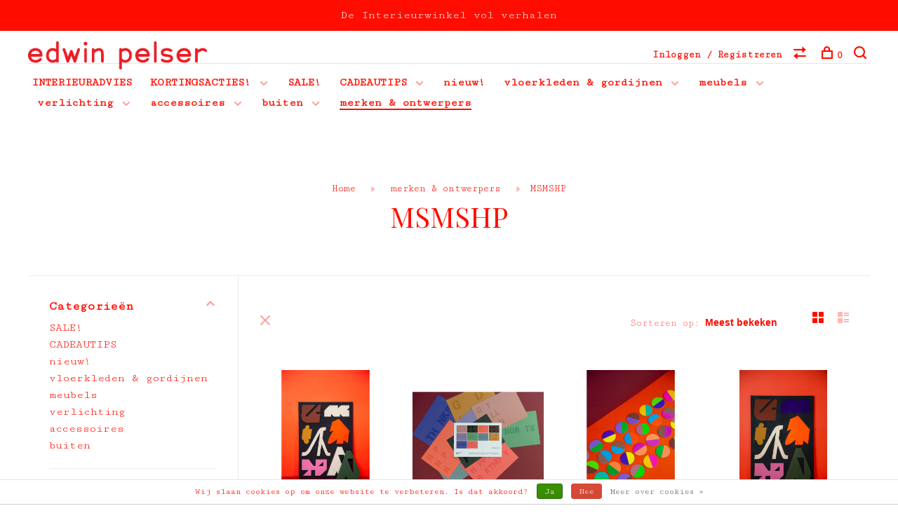

--- FILE ---
content_type: text/html;charset=utf-8
request_url: https://www.edwinpelser.nl/brands/msmshp/
body_size: 10724
content:
<!DOCTYPE html>
<html lang="nl">
  <head>
    
        
    <meta charset="utf-8"/>
<!-- [START] 'blocks/head.rain' -->
<!--

  (c) 2008-2026 Lightspeed Netherlands B.V.
  http://www.lightspeedhq.com
  Generated: 24-01-2026 @ 09:48:05

-->
<link rel="canonical" href="https://www.edwinpelser.nl/brands/msmshp/"/>
<link rel="alternate" href="https://www.edwinpelser.nl/index.rss" type="application/rss+xml" title="Nieuwe producten"/>
<link href="https://cdn.webshopapp.com/assets/cookielaw.css?2025-02-20" rel="stylesheet" type="text/css"/>
<meta name="robots" content="noodp,noydir"/>
<meta property="og:url" content="https://www.edwinpelser.nl/brands/msmshp/?source=facebook"/>
<meta property="og:site_name" content="Edwin Pelser interieur"/>
<meta property="og:title" content="MSMSHP"/>
<meta property="og:description" content="Vernieuwing met respect voor tradities, waarbij harmonie tussen mens en natuur gewaarborgd blijft, dat is het verhaal achter de collectie van Edwin Pelser,  die"/>
<!--[if lt IE 9]>
<script src="https://cdn.webshopapp.com/assets/html5shiv.js?2025-02-20"></script>
<![endif]-->
<!-- [END] 'blocks/head.rain' -->
        	<meta property="og:image" content="https://cdn.webshopapp.com/shops/220544/themes/136988/v/1977484/assets/logo.png?20230801105654">
        
        
        
        <title>MSMSHP - Edwin Pelser interieur</title>
    <meta name="description" content="Vernieuwing met respect voor tradities, waarbij harmonie tussen mens en natuur gewaarborgd blijft, dat is het verhaal achter de collectie van Edwin Pelser,  die" />
    <meta name="keywords" content="MSMSHP, Design interieur, meubelwinkel,meubelwinkel den haag, designwinkel, designwinkel den haag, design interieur den haag, design cadeau, design kado, design cadeau den haag, design kado den haag, jonge ontwerpers, jonge meubelontwerpers, nederlan" />
    <meta http-equiv="X-UA-Compatible" content="ie=edge">
    <meta name="viewport" content="width=device-width, initial-scale=1.0">
    <meta name="apple-mobile-web-app-capable" content="yes">
    <meta name="apple-mobile-web-app-status-bar-style" content="black">
    <meta name="viewport" content="width=device-width, initial-scale=1, maximum-scale=1, user-scalable=0"/>

    <link rel="shortcut icon" href="https://cdn.webshopapp.com/shops/220544/themes/136988/assets/favicon.ico?2026012021190920201219182952" type="image/x-icon" />
    
      	<link rel="preconnect" href="https://fonts.googleapis.com">
		<link rel="preconnect" href="https://fonts.gstatic.com" crossorigin>
  	    <link href='//fonts.googleapis.com/css?family=Cutive%20Mono:400,400i,300,500,600,700,700i,800,900|Playfair%20Display:400,400i,300,500,600,700,700i,800,900' rel='stylesheet' type='text/css'>
    
    <link rel="stylesheet" href="https://cdn.webshopapp.com/assets/gui-2-0.css?2025-02-20" />
    <link rel="stylesheet" href="https://cdn.webshopapp.com/assets/gui-responsive-2-0.css?2025-02-20" /> 
    <link rel="stylesheet" href="https://cdn.webshopapp.com/shops/220544/themes/136988/assets/style.css?2026012021190920201219182952">
    <link rel="stylesheet" href="https://cdn.webshopapp.com/shops/220544/themes/136988/assets/settings.css?2026012021190920201219182952" />
    
    <script src="//ajax.googleapis.com/ajax/libs/jquery/3.0.0/jquery.min.js"></script>
    <script>
      	if( !window.jQuery ) document.write('<script src="https://cdn.webshopapp.com/shops/220544/themes/136988/assets/jquery-3.0.0.min.js?2026012021190920201219182952"><\/script>');
    </script>
    <script src="//cdn.jsdelivr.net/npm/js-cookie@2/src/js.cookie.min.js"></script>
    
    <script src="https://cdn.webshopapp.com/assets/gui.js?2025-02-20"></script>
    <script src="https://cdn.webshopapp.com/assets/gui-responsive-2-0.js?2025-02-20"></script>
    <script src="https://cdn.webshopapp.com/shops/220544/themes/136988/assets/scripts-min.js?2026012021190920201219182952"></script>
    
        
        
        
  </head>
  <body class="page-msmshp page-brand">
    
        
    <div class="page-content">
      
                                      	      	              	      	      	            
      <script>
      var product_image_size = '660x660x2',
          product_image_thumb = '132x132x2',
          product_in_stock_label = 'op voorraad',
          product_backorder_label = 'leverbaar',
      		product_out_of_stock_label = 'op aanvraag',
          product_multiple_variant_label = 'View all product options',
          show_variant_picker = 1,
          display_variants_on_product_card = 0,
          display_variant_picker_on = 'all',
          show_newsletter_promo_popup = 0,
          newsletter_promo_delay = '10000',
          newsletter_promo_hide_until = '7',
      		currency_format = '€',
          number_format = '0,0.00',
      		shop_url = 'https://www.edwinpelser.nl/',
          shop_id = '220544',
        	readmore = 'Lees meer',
          search_url = "https://www.edwinpelser.nl/search/",
          search_empty = 'Geen producten gevonden',
                    view_all_results = 'Bekijk alle resultaten';
    	</script>
			
      
	<div class="top-bar">De Interieurwinkel vol verhalen</div>

<div class="mobile-nav-overlay"></div>

<header class="site-header site-header-md menu-bottom-layout">
  
    
  <a href="https://www.edwinpelser.nl/" class="logo logo-md ">
          <img src="https://cdn.webshopapp.com/shops/220544/themes/136988/v/1977484/assets/logo.png?20230801105654" alt="Edwin Pelser interieur" class="logo-image">
    	      	<img src="https://cdn.webshopapp.com/shops/220544/themes/136988/v/1977484/assets/logo-white.png?20230801105654" alt="Edwin Pelser interieur" class="logo-image logo-image-white">
    	          </a>

  <nav class="main-nav nav-style">
    <ul>
      
                  
      	        <li class="">
          <a href="https://www.edwinpelser.nl/service/interieurontwerp/" title="INTERIEURADVIES">
            INTERIEURADVIES
          </a>
        </li>
              
                        	
      	      	        <li class="has-child locations-menu-item ">
          <a href="">KORTINGSACTIES!</a>
          <button class="mobile-menu-subopen"><span class="nc-icon-mini arrows-3_small-down"></span></button>
          <ul class="">
            <li>
              <div class="row">
                                	                		                		<div class="col-md-6">
                                            <img data-src="https://cdn.webshopapp.com/shops/220544/themes/136988/v/2794276/assets/header-cta-1.png?20260120211908" alt="20% korting op de gehele collectie van Normann Copenhagen" class="lazy">
                      <div>
                        <div class="location-title">20% korting op de gehele collectie van Normann Copenhagen</div>
                        <div class="location-subtitle">in de maand januari</div>
                      </div>
											                          
                    </div>
                	                                	                		                		<div class="col-md-6">
                                            <img data-src="https://cdn.webshopapp.com/shops/220544/themes/136988/v/2773448/assets/header-cta-2.png?20251211154808" alt="20% korting op Muuto Stacked system" class="lazy">
                      <div>
                        <div class="location-title">20% korting op Muuto Stacked system</div>
                        <div class="location-subtitle">tm 20 februari 2025</div>
                      </div>
											                          
                    </div>
                	                                	                                	                                
              </div>
            </li>
          </ul>
        </li>
      	              
                        	
      	                <li class="menu-item-category-5628137">
          <a href="https://www.edwinpelser.nl/sale/">SALE!</a>
                            </li>
                <li class="menu-item-category-10494730 has-child">
          <a href="https://www.edwinpelser.nl/cadeautips/">CADEAUTIPS</a>
          <button class="mobile-menu-subopen"><span class="nc-icon-mini arrows-3_small-down"></span></button>                    <ul class="">
                          <li class="subsubitem">
                <a class="underline-hover" href="https://www.edwinpelser.nl/cadeautips/duurzame-cadeaus/" title="duurzame CADEAUS">duurzame CADEAUS</a>
                                              </li>
                          <li class="subsubitem">
                <a class="underline-hover" href="https://www.edwinpelser.nl/cadeautips/cadeaus-50/" title="CADEAUS &lt;€ 50">CADEAUS &lt;€ 50</a>
                                              </li>
                          <li class="subsubitem">
                <a class="underline-hover" href="https://www.edwinpelser.nl/cadeautips/cadeaus-50-100/" title="CADEAUS  €50-100">CADEAUS  €50-100</a>
                                              </li>
                          <li class="subsubitem">
                <a class="underline-hover" href="https://www.edwinpelser.nl/cadeautips/cadeaus100/" title="CADEAUS&gt;€100">CADEAUS&gt;€100</a>
                                              </li>
                      </ul>
                  </li>
                <li class="menu-item-category-9863040">
          <a href="https://www.edwinpelser.nl/nieuw/">nieuw!</a>
                            </li>
                <li class="menu-item-category-7873934 has-child">
          <a href="https://www.edwinpelser.nl/vloerkleden-gordijnen/">vloerkleden &amp; gordijnen</a>
          <button class="mobile-menu-subopen"><span class="nc-icon-mini arrows-3_small-down"></span></button>                    <ul class="">
                          <li class="subsubitem">
                <a class="underline-hover" href="https://www.edwinpelser.nl/vloerkleden-gordijnen/vloerkleden/" title="vloerkleden">vloerkleden</a>
                                              </li>
                          <li class="subsubitem">
                <a class="underline-hover" href="https://www.edwinpelser.nl/vloerkleden-gordijnen/gordijnen/" title="gordijnen">gordijnen</a>
                                              </li>
                      </ul>
                  </li>
                <li class="menu-item-category-5104547 has-child">
          <a href="https://www.edwinpelser.nl/meubels/">meubels</a>
          <button class="mobile-menu-subopen"><span class="nc-icon-mini arrows-3_small-down"></span></button>                    <ul class="">
                          <li class="subsubitem">
                <a class="underline-hover" href="https://www.edwinpelser.nl/meubels/banken/" title="banken">banken</a>
                                              </li>
                          <li class="subsubitem">
                <a class="underline-hover" href="https://www.edwinpelser.nl/meubels/fauteuils/" title="fauteuils">fauteuils</a>
                                              </li>
                          <li class="subsubitem">
                <a class="underline-hover" href="https://www.edwinpelser.nl/meubels/eettafels/" title="eettafels">eettafels</a>
                                              </li>
                          <li class="subsubitem">
                <a class="underline-hover" href="https://www.edwinpelser.nl/meubels/lage-tafels/" title="lage tafels">lage tafels</a>
                                              </li>
                          <li class="subsubitem">
                <a class="underline-hover" href="https://www.edwinpelser.nl/meubels/eetkamerstoelen/" title="eetkamerstoelen">eetkamerstoelen</a>
                                              </li>
                          <li class="subsubitem has-child">
                <a class="underline-hover" href="https://www.edwinpelser.nl/meubels/kasten/" title="kasten">kasten</a>
                <button class="mobile-menu-subopen"><span class="nc-icon-mini arrows-3_small-down"></span></button>                                <ul class="">
                                      <li class="subsubitem">
                      <a class="underline-hover" href="https://www.edwinpelser.nl/meubels/kasten/string-furniture/" title="String Furniture">String Furniture</a>
                    </li>
                                      <li class="subsubitem">
                      <a class="underline-hover" href="https://www.edwinpelser.nl/meubels/kasten/montana/" title="Montana">Montana</a>
                    </li>
                                  </ul>
                              </li>
                          <li class="subsubitem">
                <a class="underline-hover" href="https://www.edwinpelser.nl/meubels/bureaus/" title="bureau&#039;s">bureau&#039;s</a>
                                              </li>
                          <li class="subsubitem">
                <a class="underline-hover" href="https://www.edwinpelser.nl/meubels/eetbanken/" title="eetbanken">eetbanken</a>
                                              </li>
                          <li class="subsubitem">
                <a class="underline-hover" href="https://www.edwinpelser.nl/meubels/barkrukken/" title="barkrukken">barkrukken</a>
                                              </li>
                          <li class="subsubitem">
                <a class="underline-hover" href="https://www.edwinpelser.nl/meubels/krukken-poefs/" title="krukken &amp; poefs">krukken &amp; poefs</a>
                                              </li>
                          <li class="subsubitem">
                <a class="underline-hover" href="https://www.edwinpelser.nl/meubels/bureaustoelen/" title="bureaustoelen">bureaustoelen</a>
                                              </li>
                      </ul>
                  </li>
                <li class="menu-item-category-5104535 has-child">
          <a href="https://www.edwinpelser.nl/verlichting/">verlichting</a>
          <button class="mobile-menu-subopen"><span class="nc-icon-mini arrows-3_small-down"></span></button>                    <ul class="">
                          <li class="subsubitem">
                <a class="underline-hover" href="https://www.edwinpelser.nl/verlichting/hanglampen/" title="hanglampen">hanglampen</a>
                                              </li>
                          <li class="subsubitem">
                <a class="underline-hover" href="https://www.edwinpelser.nl/verlichting/vloerlampen/" title="vloerlampen">vloerlampen</a>
                                              </li>
                          <li class="subsubitem">
                <a class="underline-hover" href="https://www.edwinpelser.nl/verlichting/tafellampen/" title="tafellampen">tafellampen</a>
                                              </li>
                          <li class="subsubitem">
                <a class="underline-hover" href="https://www.edwinpelser.nl/verlichting/wandlampen/" title="wandlampen">wandlampen</a>
                                              </li>
                          <li class="subsubitem">
                <a class="underline-hover" href="https://www.edwinpelser.nl/verlichting/lichtbronnen-plafondkapjes/" title="lichtbronnen &amp; plafondkapjes">lichtbronnen &amp; plafondkapjes</a>
                                              </li>
                          <li class="subsubitem">
                <a class="underline-hover" href="https://www.edwinpelser.nl/verlichting/snoerloze-lampen/" title="snoerloze lampen">snoerloze lampen</a>
                                              </li>
                      </ul>
                  </li>
                <li class="menu-item-category-5104601 has-child">
          <a href="https://www.edwinpelser.nl/accessoires/">accessoires</a>
          <button class="mobile-menu-subopen"><span class="nc-icon-mini arrows-3_small-down"></span></button>                    <ul class="">
                          <li class="subsubitem has-child">
                <a class="underline-hover" href="https://www.edwinpelser.nl/accessoires/op-tafel/" title="op tafel">op tafel</a>
                <button class="mobile-menu-subopen"><span class="nc-icon-mini arrows-3_small-down"></span></button>                                <ul class="">
                                      <li class="subsubitem">
                      <a class="underline-hover" href="https://www.edwinpelser.nl/accessoires/op-tafel/servies/" title="servies">servies</a>
                    </li>
                                      <li class="subsubitem">
                      <a class="underline-hover" href="https://www.edwinpelser.nl/accessoires/op-tafel/vazen/" title="vazen">vazen</a>
                    </li>
                                      <li class="subsubitem">
                      <a class="underline-hover" href="https://www.edwinpelser.nl/accessoires/op-tafel/kaarsen-kandelaars/" title="kaarsen &amp; kandelaars">kaarsen &amp; kandelaars</a>
                    </li>
                                      <li class="subsubitem">
                      <a class="underline-hover" href="https://www.edwinpelser.nl/accessoires/op-tafel/kijk-op-den-haag/" title="Kijk op Den Haag">Kijk op Den Haag</a>
                    </li>
                                      <li class="subsubitem">
                      <a class="underline-hover" href="https://www.edwinpelser.nl/accessoires/op-tafel/broodplanken/" title="broodplanken">broodplanken</a>
                    </li>
                                  </ul>
                              </li>
                          <li class="subsubitem has-child">
                <a class="underline-hover" href="https://www.edwinpelser.nl/accessoires/aan-de-muur/" title="aan de muur">aan de muur</a>
                <button class="mobile-menu-subopen"><span class="nc-icon-mini arrows-3_small-down"></span></button>                                <ul class="">
                                      <li class="subsubitem">
                      <a class="underline-hover" href="https://www.edwinpelser.nl/accessoires/aan-de-muur/kapstokken/" title="kapstokken">kapstokken</a>
                    </li>
                                      <li class="subsubitem">
                      <a class="underline-hover" href="https://www.edwinpelser.nl/accessoires/aan-de-muur/spiegels/" title="spiegels">spiegels</a>
                    </li>
                                      <li class="subsubitem">
                      <a class="underline-hover" href="https://www.edwinpelser.nl/accessoires/aan-de-muur/wandplanken/" title="wandplanken">wandplanken</a>
                    </li>
                                      <li class="subsubitem">
                      <a class="underline-hover" href="https://www.edwinpelser.nl/accessoires/aan-de-muur/overig-aan-de-muur/" title="overig aan de muur">overig aan de muur</a>
                    </li>
                                  </ul>
                              </li>
                          <li class="subsubitem">
                <a class="underline-hover" href="https://www.edwinpelser.nl/accessoires/voor-kinderen/" title="voor kinderen">voor kinderen</a>
                                              </li>
                          <li class="subsubitem has-child">
                <a class="underline-hover" href="https://www.edwinpelser.nl/accessoires/textiel/" title="textiel">textiel</a>
                <button class="mobile-menu-subopen"><span class="nc-icon-mini arrows-3_small-down"></span></button>                                <ul class="">
                                      <li class="subsubitem">
                      <a class="underline-hover" href="https://www.edwinpelser.nl/accessoires/textiel/theedoeken/" title="theedoeken">theedoeken</a>
                    </li>
                                      <li class="subsubitem">
                      <a class="underline-hover" href="https://www.edwinpelser.nl/accessoires/textiel/plaids-kussens/" title="plaids &amp; kussens">plaids &amp; kussens</a>
                    </li>
                                      <li class="subsubitem">
                      <a class="underline-hover" href="https://www.edwinpelser.nl/accessoires/textiel/beddengoed/" title="beddengoed">beddengoed</a>
                    </li>
                                  </ul>
                              </li>
                          <li class="subsubitem">
                <a class="underline-hover" href="https://www.edwinpelser.nl/accessoires/objecten/" title="objecten">objecten</a>
                                              </li>
                          <li class="subsubitem">
                <a class="underline-hover" href="https://www.edwinpelser.nl/accessoires/opbergmanden/" title="opbergmanden">opbergmanden</a>
                                              </li>
                          <li class="subsubitem">
                <a class="underline-hover" href="https://www.edwinpelser.nl/accessoires/bureau-accessoires/" title="bureau accessoires">bureau accessoires</a>
                                              </li>
                          <li class="subsubitem">
                <a class="underline-hover" href="https://www.edwinpelser.nl/accessoires/boeken/" title="boeken">boeken</a>
                                              </li>
                          <li class="subsubitem">
                <a class="underline-hover" href="https://www.edwinpelser.nl/accessoires/tassen/" title="tassen">tassen</a>
                                              </li>
                      </ul>
                  </li>
                <li class="menu-item-category-5104550 has-child">
          <a href="https://www.edwinpelser.nl/buiten/">buiten</a>
          <button class="mobile-menu-subopen"><span class="nc-icon-mini arrows-3_small-down"></span></button>                    <ul class="">
                          <li class="subsubitem">
                <a class="underline-hover" href="https://www.edwinpelser.nl/buiten/buitenmeubels/" title="buitenmeubels">buitenmeubels</a>
                                              </li>
                          <li class="subsubitem">
                <a class="underline-hover" href="https://www.edwinpelser.nl/buiten/buiten-accessoires/" title="buiten accessoires">buiten accessoires</a>
                                              </li>
                      </ul>
                  </li>
                      
                        
      	        <li class="brand-menu-item active"><a href="https://www.edwinpelser.nl/brands/"> merken &amp; ontwerpers</a></li>
              
                              
      
      <li class="menu-item-mobile-only m-t-30">
                <a href="#" title="Account" data-featherlight="#loginModal">Login / Register</a>
              </li>
      
            
                    
      
    </ul>
  </nav>

  <nav class="secondary-nav nav-style">
     <div class="search-header secondary-style">
      <form action="https://www.edwinpelser.nl/search/" method="get" id="searchForm">
        <input type="text" name="q" autocomplete="off" value="" placeholder="Zoek naar artikel">
        <a href="#" class="search-close">Sluiten</a>
        <div class="search-results"></div>
      </form>
    </div>
    
    <ul>
      <li class="menu-item-desktop-only menu-item-account">
                <a href="#" title="Account" data-featherlight="#loginModal">Inloggen / Registreren</a>
              </li>
      
            
                    
      
            
            <li class="hidden-xs">
        <a href="https://www.edwinpelser.nl/compare/" title="Vergelijk"><span class="nc-icon-mini arrows-1_direction-56"></span></a>
      </li>
            
      <li>
        <a href="#" title="Winkelwagen" class="cart-trigger"><span class="nc-icon-mini shopping_bag-20"></span>0</a>
      </li>

      <li class="search-trigger-item">
        <a href="#" title="Zoeken" class="search-trigger"><span class="nc-icon-mini ui-1_zoom"></span></a>
      </li>
    </ul>
    
    <a class="burger">
      <span></span>
    </a>    
  </nav>
</header>      <div itemscope itemtype="http://schema.org/BreadcrumbList">
	<div itemprop="itemListElement" itemscope itemtype="http://schema.org/ListItem">
    <a itemprop="item" href="https://www.edwinpelser.nl/"><span itemprop="name" content="Home"></span></a>
    <meta itemprop="position" content="1" />
  </div>
    	<div itemprop="itemListElement" itemscope itemtype="http://schema.org/ListItem">
      <a itemprop="item" href="https://www.edwinpelser.nl/brands/"><span itemprop="name" content=" merken &amp; ontwerpers"></span></a>
      <meta itemprop="position" content="2" />
    </div>
    	<div itemprop="itemListElement" itemscope itemtype="http://schema.org/ListItem">
      <a itemprop="item" href="https://www.edwinpelser.nl/brands/msmshp/"><span itemprop="name" content="MSMSHP"></span></a>
      <meta itemprop="position" content="3" />
    </div>
  </div>

      <div class="cart-sidebar-container">
  <div class="cart-sidebar">
    <button class="cart-sidebar-close" aria-label="Close">✕</button>
    <div class="cart-sidebar-title">
      <h5>Winkelwagen</h5>
      <p><span class="item-qty"></span> artikelen</p>
    </div>
    
    <div class="cart-sidebar-body">
        
      <div class="no-cart-products">Geen producten gevonden...</div>
      
    </div>
    
      </div>
</div>      <!-- Login Modal -->
<div class="modal-lighbox login-modal" id="loginModal">
  <div class="row">
    <div class="col-sm-6 m-b-30 login-row p-r-30 sm-p-r-15">
      <h4>Inloggen</h4>
      <p>Als u een account bij ons heeft, meld u dan aan.</p>
      <form action="https://www.edwinpelser.nl/account/loginPost/?return=https%3A%2F%2Fwww.edwinpelser.nl%2Fbrands%2Fmsmshp%2F" method="post" class="secondary-style">
        <input type="hidden" name="key" value="a746cfe83d936907c0a025b0b59046b3" />
        <div class="form-row">
          <input type="text" name="email" autocomplete="on" placeholder="E-mailadres" class="required" />
        </div>
        <div class="form-row">
          <input type="password" name="password" autocomplete="on" placeholder="Wachtwoord" class="required" />
        </div>
        <div class="">
          <a class="button button-arrow button-solid button-block popup-validation m-b-15" href="javascript:;" title="Inloggen">Inloggen</a>
                  </div>
      </form>
    </div>
    <div class="col-sm-6 m-b-30 p-l-30 sm-p-l-15">
      <h4>Registreren</h4>
      <p class="register-subtitle">Door een account aan te maken in deze winkel kunt u het betalingsproces sneller doorlopen, meerdere adressen opslaan, bestellingen bekijken en volgen en meer.</p>
      <a class="button button-arrow" href="https://www.edwinpelser.nl/account/register/" title="Account aanmaken">Account aanmaken</a>
    </div>
  </div>
  <div class="text-center forgot-password">
    <a class="forgot-pw" href="https://www.edwinpelser.nl/account/password/">Wachtwoord vergeten?</a>
  </div>
</div>      
      <main class="main-content">
                  		

<div class="container container-sm">
  <!-- Collection Intro -->
    	<div class="text-center m-t-80 sm-m-t-50">
      
            
            <!-- Breadcrumbs -->
      <div class="breadcrumbs">
        <a href="https://www.edwinpelser.nl/" title="Home">Home</a>
                <i class="nc-icon-mini arrows-1_small-triangle-right"></i><a href="https://www.edwinpelser.nl/brands/"> merken &amp; ontwerpers</a>
                <i class="nc-icon-mini arrows-1_small-triangle-right"></i><a class="last" href="https://www.edwinpelser.nl/brands/msmshp/">MSMSHP</a>
              </div>
            <h1 class="page-title">MSMSHP</h1>
          </div>
  </div>
  
<div class="collection-products" id="collection-page">
    <div class="collection-sidebar">
    
    <div class="collection-sidebar-wrapper">
      <button class="filter-close-mobile" aria-label="Close">✕</button>
      <form action="https://www.edwinpelser.nl/brands/msmshp/" method="get" id="sidebar_filters">
        <input type="hidden" name="mode" value="grid" id="filter_form_mode_side" />
        <input type="hidden" name="limit" value="24" id="filter_form_limit_side" />
        <input type="hidden" name="sort" value="popular" id="filter_form_sort_side" />
        <input type="hidden" name="max" value="400" id="filter_form_max_2_side" />
        <input type="hidden" name="min" value="0" id="filter_form_min_2_side" />

        <div class="sidebar-filters">

          <div class="filter-wrap active" id="categoriesFilters">
            <div class="filter-title">Categorieën</div>
            <div class="filter-item">
              <ul class="categories-list">
                                  <li class=""><a href="https://www.edwinpelser.nl/sale/">SALE!</a>
                                                          </li>
                                  <li class=""><a href="https://www.edwinpelser.nl/cadeautips/">CADEAUTIPS</a>
                                        <span class="toggle-sub-cats">
                      <span class="nc-icon-mini arrows-3_small-down"></span>
                    </span>
                                                              <ul class="">
                                                  <li class="">
                            <a href="https://www.edwinpelser.nl/cadeautips/duurzame-cadeaus/">duurzame CADEAUS <small>(27)</small></a>
                                                                                  </li>
                                                  <li class="">
                            <a href="https://www.edwinpelser.nl/cadeautips/cadeaus-50/">CADEAUS &lt;€ 50 <small>(63)</small></a>
                                                                                  </li>
                                                  <li class="">
                            <a href="https://www.edwinpelser.nl/cadeautips/cadeaus-50-100/">CADEAUS  €50-100 <small>(34)</small></a>
                                                                                  </li>
                                                  <li class="">
                            <a href="https://www.edwinpelser.nl/cadeautips/cadeaus100/">CADEAUS&gt;€100 <small>(25)</small></a>
                                                                                  </li>
                                              </ul>
                                      </li>
                                  <li class=""><a href="https://www.edwinpelser.nl/nieuw/">nieuw!</a>
                                                          </li>
                                  <li class=""><a href="https://www.edwinpelser.nl/vloerkleden-gordijnen/">vloerkleden &amp; gordijnen</a>
                                        <span class="toggle-sub-cats">
                      <span class="nc-icon-mini arrows-3_small-down"></span>
                    </span>
                                                              <ul class="">
                                                  <li class="">
                            <a href="https://www.edwinpelser.nl/vloerkleden-gordijnen/vloerkleden/">vloerkleden <small>(76)</small></a>
                                                                                  </li>
                                                  <li class="">
                            <a href="https://www.edwinpelser.nl/vloerkleden-gordijnen/gordijnen/">gordijnen <small>(31)</small></a>
                                                                                  </li>
                                              </ul>
                                      </li>
                                  <li class=""><a href="https://www.edwinpelser.nl/meubels/">meubels</a>
                                        <span class="toggle-sub-cats">
                      <span class="nc-icon-mini arrows-3_small-down"></span>
                    </span>
                                                              <ul class="">
                                                  <li class="">
                            <a href="https://www.edwinpelser.nl/meubels/banken/">banken <small>(110)</small></a>
                                                                                  </li>
                                                  <li class="">
                            <a href="https://www.edwinpelser.nl/meubels/fauteuils/">fauteuils <small>(35)</small></a>
                                                                                  </li>
                                                  <li class="">
                            <a href="https://www.edwinpelser.nl/meubels/eettafels/">eettafels <small>(82)</small></a>
                                                                                  </li>
                                                  <li class="">
                            <a href="https://www.edwinpelser.nl/meubels/lage-tafels/">lage tafels <small>(62)</small></a>
                                                                                  </li>
                                                  <li class="">
                            <a href="https://www.edwinpelser.nl/meubels/eetkamerstoelen/">eetkamerstoelen <small>(73)</small></a>
                                                                                  </li>
                                                  <li class="">
                            <a href="https://www.edwinpelser.nl/meubels/kasten/">kasten <small>(84)</small></a>
                                                        <span class="toggle-sub-cats">
                              <span class="nc-icon-mini arrows-3_small-down"></span>
                            </span>
                                                                                    <ul class="">
                                                            <li class=""><a href="https://www.edwinpelser.nl/meubels/kasten/string-furniture/">String Furniture <small>(17)</small></a></li>
                                                            <li class=""><a href="https://www.edwinpelser.nl/meubels/kasten/montana/">Montana <small>(44)</small></a></li>
                                    
                            </ul>
                                                      </li>
                                                  <li class="">
                            <a href="https://www.edwinpelser.nl/meubels/bureaus/">bureau&#039;s <small>(26)</small></a>
                                                                                  </li>
                                                  <li class="">
                            <a href="https://www.edwinpelser.nl/meubels/eetbanken/">eetbanken <small>(26)</small></a>
                                                                                  </li>
                                                  <li class="">
                            <a href="https://www.edwinpelser.nl/meubels/barkrukken/">barkrukken <small>(15)</small></a>
                                                                                  </li>
                                                  <li class="">
                            <a href="https://www.edwinpelser.nl/meubels/krukken-poefs/">krukken &amp; poefs <small>(32)</small></a>
                                                                                  </li>
                                                  <li class="">
                            <a href="https://www.edwinpelser.nl/meubels/bureaustoelen/">bureaustoelen <small>(16)</small></a>
                                                                                  </li>
                                              </ul>
                                      </li>
                                  <li class=""><a href="https://www.edwinpelser.nl/verlichting/">verlichting</a>
                                        <span class="toggle-sub-cats">
                      <span class="nc-icon-mini arrows-3_small-down"></span>
                    </span>
                                                              <ul class="">
                                                  <li class="">
                            <a href="https://www.edwinpelser.nl/verlichting/hanglampen/">hanglampen <small>(126)</small></a>
                                                                                  </li>
                                                  <li class="">
                            <a href="https://www.edwinpelser.nl/verlichting/vloerlampen/">vloerlampen <small>(33)</small></a>
                                                                                  </li>
                                                  <li class="">
                            <a href="https://www.edwinpelser.nl/verlichting/tafellampen/">tafellampen <small>(59)</small></a>
                                                                                  </li>
                                                  <li class="">
                            <a href="https://www.edwinpelser.nl/verlichting/wandlampen/">wandlampen <small>(47)</small></a>
                                                                                  </li>
                                                  <li class="">
                            <a href="https://www.edwinpelser.nl/verlichting/lichtbronnen-plafondkapjes/">lichtbronnen &amp; plafondkapjes <small>(3)</small></a>
                                                                                  </li>
                                                  <li class="">
                            <a href="https://www.edwinpelser.nl/verlichting/snoerloze-lampen/">snoerloze lampen <small>(13)</small></a>
                                                                                  </li>
                                              </ul>
                                      </li>
                                  <li class=""><a href="https://www.edwinpelser.nl/accessoires/">accessoires</a>
                                        <span class="toggle-sub-cats">
                      <span class="nc-icon-mini arrows-3_small-down"></span>
                    </span>
                                                              <ul class="">
                                                  <li class="">
                            <a href="https://www.edwinpelser.nl/accessoires/op-tafel/">op tafel <small>(111)</small></a>
                                                        <span class="toggle-sub-cats">
                              <span class="nc-icon-mini arrows-3_small-down"></span>
                            </span>
                                                                                    <ul class="">
                                                            <li class=""><a href="https://www.edwinpelser.nl/accessoires/op-tafel/servies/">servies <small>(61)</small></a></li>
                                                            <li class=""><a href="https://www.edwinpelser.nl/accessoires/op-tafel/vazen/">vazen <small>(51)</small></a></li>
                                                            <li class=""><a href="https://www.edwinpelser.nl/accessoires/op-tafel/kaarsen-kandelaars/">kaarsen &amp; kandelaars <small>(20)</small></a></li>
                                                            <li class=""><a href="https://www.edwinpelser.nl/accessoires/op-tafel/kijk-op-den-haag/">Kijk op Den Haag <small>(6)</small></a></li>
                                                            <li class=""><a href="https://www.edwinpelser.nl/accessoires/op-tafel/broodplanken/">broodplanken <small>(3)</small></a></li>
                                    
                            </ul>
                                                      </li>
                                                  <li class="">
                            <a href="https://www.edwinpelser.nl/accessoires/aan-de-muur/">aan de muur <small>(59)</small></a>
                                                        <span class="toggle-sub-cats">
                              <span class="nc-icon-mini arrows-3_small-down"></span>
                            </span>
                                                                                    <ul class="">
                                                            <li class=""><a href="https://www.edwinpelser.nl/accessoires/aan-de-muur/kapstokken/">kapstokken <small>(43)</small></a></li>
                                                            <li class=""><a href="https://www.edwinpelser.nl/accessoires/aan-de-muur/spiegels/">spiegels <small>(13)</small></a></li>
                                                            <li class=""><a href="https://www.edwinpelser.nl/accessoires/aan-de-muur/wandplanken/">wandplanken <small>(22)</small></a></li>
                                                            <li class=""><a href="https://www.edwinpelser.nl/accessoires/aan-de-muur/overig-aan-de-muur/">overig aan de muur <small>(28)</small></a></li>
                                    
                            </ul>
                                                      </li>
                                                  <li class="">
                            <a href="https://www.edwinpelser.nl/accessoires/voor-kinderen/">voor kinderen <small>(28)</small></a>
                                                                                  </li>
                                                  <li class="">
                            <a href="https://www.edwinpelser.nl/accessoires/textiel/">textiel <small>(29)</small></a>
                                                        <span class="toggle-sub-cats">
                              <span class="nc-icon-mini arrows-3_small-down"></span>
                            </span>
                                                                                    <ul class="">
                                                            <li class=""><a href="https://www.edwinpelser.nl/accessoires/textiel/theedoeken/">theedoeken <small>(9)</small></a></li>
                                                            <li class=""><a href="https://www.edwinpelser.nl/accessoires/textiel/plaids-kussens/">plaids &amp; kussens <small>(40)</small></a></li>
                                                            <li class=""><a href="https://www.edwinpelser.nl/accessoires/textiel/beddengoed/">beddengoed <small>(0)</small></a></li>
                                    
                            </ul>
                                                      </li>
                                                  <li class="">
                            <a href="https://www.edwinpelser.nl/accessoires/objecten/">objecten <small>(48)</small></a>
                                                                                  </li>
                                                  <li class="">
                            <a href="https://www.edwinpelser.nl/accessoires/opbergmanden/">opbergmanden <small>(5)</small></a>
                                                                                  </li>
                                                  <li class="">
                            <a href="https://www.edwinpelser.nl/accessoires/bureau-accessoires/">bureau accessoires <small>(19)</small></a>
                                                                                  </li>
                                                  <li class="">
                            <a href="https://www.edwinpelser.nl/accessoires/boeken/">boeken <small>(16)</small></a>
                                                                                  </li>
                                                  <li class="">
                            <a href="https://www.edwinpelser.nl/accessoires/tassen/">tassen <small>(31)</small></a>
                                                                                  </li>
                                              </ul>
                                      </li>
                                  <li class=""><a href="https://www.edwinpelser.nl/buiten/">buiten</a>
                                        <span class="toggle-sub-cats">
                      <span class="nc-icon-mini arrows-3_small-down"></span>
                    </span>
                                                              <ul class="">
                                                  <li class="">
                            <a href="https://www.edwinpelser.nl/buiten/buitenmeubels/">buitenmeubels <small>(125)</small></a>
                                                                                  </li>
                                                  <li class="">
                            <a href="https://www.edwinpelser.nl/buiten/buiten-accessoires/">buiten accessoires <small>(26)</small></a>
                                                                                  </li>
                                              </ul>
                                      </li>
                              </ul>
            </div>
          </div>
          
                    <div class="filter-wrap" id="priceFilters">
            <div class="filter-title">Prijs</div>
            <div class="filter-item">
              <div class="price-filter">
                <div class="sidebar-filter-slider">
                  <div class="collection-filter-price price-filter-2"></div>
                </div>
                <div class="price-filter-range">
                  <div class="row">
                    <div class="col-xs-6">
                      <div class="min">Min: €<span>0</span></div>
                    </div>
                    <div class="col-xs-6 text-right">
                      <div class="max">Max: €<span>400</span></div>
                    </div>
                  </div>
                </div>
              </div>
            </div>
          </div>
          
                    <div class="filter-wrap" id="brandsFilters">
            <div class="filter-title"> merken &amp; ontwerpers</div>
            <div class="filter-item m-t-10">
                            <div class="checkbox">
                <input id="filter_0" type="radio" name="brand" value="0"  checked="checked" />
                <label for="filter_0">Alle merken</label>
              </div>
                            <div class="checkbox">
                <input id="filter_4775524" type="radio" name="brand" value="4775524"  />
                <label for="filter_4775524">MSMSHP</label>
              </div>
                          </div>
          </div>
          
                    
          
        </div>
      </form>
      
            
		</div>
  </div>
    <div class="collection-content">
    
    <div class="collection-top-wrapper">
    
            <div class="filter-open-wrapper">
        <a href="#" class="filter-open">
          <i class="nc-icon-mini ui-3_funnel-39 open-icon"></i>
          <i class="nc-icon-mini ui-1_simple-remove close-icon"></i>
        </a>
        <a href="#" class="filter-open-mobile">
          <i class="nc-icon-mini ui-3_funnel-39 open-icon"></i>
          <i class="nc-icon-mini ui-1_simple-remove close-icon"></i>
        </a>
      </div>
            
            
            <form action="https://www.edwinpelser.nl/brands/msmshp/" method="get" id="filter_form_top" class="inline">
        <input type="hidden" name="limit" value="24" id="filter_form_limit_top" />
        <input type="hidden" name="sort" value="popular" id="filter_form_sort_top" />
        <input type="hidden" name="max" value="400" id="filter_form_max_top" />
        <input type="hidden" name="min" value="0" id="filter_form_min_top" />
        
      	<div class="inline collection-actions m-r-15 m-l-15">
          <div class="inline hint-text">Sorteren op: </div>
          <select name="sort" onchange="$('#filter_form_top').submit();" class="hidden-xs hidden-sm">
                    <option value="popular" selected="selected">Meest bekeken</option>
                    <option value="newest">Nieuwste producten</option>
                    <option value="lowest">Laagste prijs</option>
                    <option value="highest">Hoogste prijs</option>
                    <option value="asc">Naam oplopend</option>
                    <option value="desc">Naam aflopend</option>
                    </select>
        </div>
      </form>
          
    
      <div class="grid-list">
        <a href="#" class="grid-switcher-item active" data-value="grid">
          <i class="nc-icon-mini ui-2_grid-45"></i>
        </a>
        <a href="#" class="grid-switcher-item" data-value="list">
          <i class="nc-icon-mini nc-icon-mini ui-2_paragraph"></i>
        </a>
      </div>
    
    </div>

    <!-- Product list -->
    <div class="products-list row">  

      	      	
      	      		      	      
      	
                <div class="col-xs-6 col-md-3">
          
<!-- QuickView Modal -->
<div class="modal-lighbox product-modal" id="148223912">
  <div class="product-modal-media">
    <div class="product-figure" style="background-image: url('https://cdn.webshopapp.com/shops/220544/files/445304204/image.jpg')"></div>
  </div>

  <div class="product-modal-content">
          <div class="brand-name">MSMSHP</div>
        <h4>Vormenplank 2</h4>
    <div class="price">
            <span class="new-price">€59,00</span>
                      </div>
    
    <div class="row m-b-20">
      <div class="col-xs-8">
        
                <div class="stock show-stock-level">
                    <div class="">op voorraad</div>
                  </div>
                
                <div class="ratings">
                        
            <div class="product-stars"><div class="stars"><i class="hint-text">•</i><i class="hint-text">•</i><i class="hint-text">•</i><i class="hint-text">•</i><i class="hint-text">•</i></div></div>
                        
        </div>
        
      </div>
      <div class="col-xs-4 text-right">
                <a href="https://www.edwinpelser.nl/account/wishlistAdd/148223912/?variant_id=292424308" class="favourites addtowishlist_148223912" title="Aan verlanglijst toevoegen">
          <i class="nc-icon-mini health_heartbeat-16"></i>
        </a>
              </div>
    </div>
    
        
    <form action="https://www.edwinpelser.nl/cart/add/292424308/" method="post" class="product_configure_form">
      
      <div class="product_configure_form_wrapper">
      <div class="product-configure modal-variants-waiting">
        <div class="product-configure-variants" data-variant-name="">
          <label>Kiezen: <em>*</em></label>
          <select class="product-options-input"></select>
        </div>
      </div>

        <div class="cart"><div class="input-wrap quantity-selector"><label>Aantal:</label><input type="text" name="quantity" value="1" /><div class="change"><a href="javascript:;" onclick="changeQuantity('add', $(this));" class="up">+</a><a href="javascript:;" onclick="changeQuantity('remove', $(this));" class="down">-</a></div></div><a href="javascript:;" onclick="$(this).closest('form').submit();" class="button button-arrow button-solid addtocart_148223912" title="Toevoegen aan winkelwagen">Toevoegen aan winkelwagen</a></div>			</div>
    </form>
  </div>

</div>

<div class="product-element" itemscope="" itemtype="http://schema.org/Product">

  <a href="https://www.edwinpelser.nl/vormenplank-2.html" title="MSMSHP Vormenplank 2" class="product-image-wrapper hover-image">
        <img src="https://cdn.webshopapp.com/shops/220544/themes/136988/assets/placeholder-loading-660x660.png?2026012021190920201219182952" data-src="https://cdn.webshopapp.com/shops/220544/files/445304204/330x330x2/msmshp-vormenplank-2.jpg"  data-srcset="https://cdn.webshopapp.com/shops/220544/files/445304204/660x660x2/msmshp-vormenplank-2.jpg 660w" width="768" height="768" alt="MSMSHP Vormenplank 2" title="MSMSHP Vormenplank 2" class="lazy-product"/>
      </a>
  
  <div class="product-labels"></div>  
    <div class="small-product-actions">
  	
            <a href="#" data-featherlight="#loginModal" title="Aan verlanglijst toevoegen" class="favourites addtowishlist_148223912 m-r-5">
      <i class="nc-icon-mini health_heartbeat-16"></i>
    </a>
        
        <a href="https://www.edwinpelser.nl/compare/add/292424308/" class="compare" title="Toevoegen om te vergelijken">
      <i class="nc-icon-mini arrows-1_direction-56"></i>
    </a>
    
        <a href="#148223912" class="quickview-trigger quickview_148223912" data-product-url="https://www.edwinpelser.nl/vormenplank-2.html" title="Quickview"><span class="nc-icon-mini ui-1_zoom"></span></a>
      

        
  </div>
    
  <div class="product-actions">
    <div class="row product-actions-items">
      
        <div class="col-xs-12 text-center p-r-0 p-l-0">
          <form action="https://www.edwinpelser.nl/cart/add/292424308/" method="post" class="quickAddCart">
          	<a href="javascript:;" onclick="$(this).closest('form').submit();" class="addtocart_148223912">Toevoegen aan winkelwagen<span class="nc-icon-mini shopping_bag-20"></span></a>
          </form>
        </div>
      
      
    </div>
  </div>
  <a href="https://www.edwinpelser.nl/vormenplank-2.html" title="MSMSHP Vormenplank 2" class="product-description-footer">
    
        <div class="product-brand">MSMSHP</div>
        
    <div class="product-title">
      Vormenplank 2
    </div>
    
      
    <div class="ratings">
    <div class="product-stars"><div class="stars"><i class="hint-text">•</i><i class="hint-text">•</i><i class="hint-text">•</i><i class="hint-text">•</i><i class="hint-text">•</i></div></div>    </div>
        
        
    <meta itemprop="name" content="MSMSHP Vormenplank 2">
    <meta itemprop="brand" content="MSMSHP" />        <meta itemprop="image" content="https://cdn.webshopapp.com/shops/220544/files/445304204/660x660x2/msmshp-vormenplank-2.jpg" />  
                <div itemprop="offers" itemscope itemtype="https://schema.org/Offer">
      <meta itemprop="priceCurrency" content="EUR">
      <meta itemprop="price" content="59.00" />
      <meta itemprop="itemCondition" itemtype="https://schema.org/OfferItemCondition" content="https://schema.org/NewCondition"/>
     	      <meta itemprop="availability" content="https://schema.org/InStock"/>
            <meta itemprop="url" content="https://www.edwinpelser.nl/vormenplank-2.html" />          </div>
    
    <div class="product-price">
      <span class="product-price-change">
          
        <span class="new-price">€59,00</span>
      </span>

            <div class="unit-price"></div>
            
       
    </div>
  </a>
</div>

        </div>
                <div class="col-xs-6 col-md-3">
          
<!-- QuickView Modal -->
<div class="modal-lighbox product-modal" id="148223855">
  <div class="product-modal-media">
    <div class="product-figure" style="background-image: url('https://cdn.webshopapp.com/shops/220544/files/445303866/image.jpg')"></div>
  </div>

  <div class="product-modal-content">
          <div class="brand-name">MSMSHP</div>
        <h4>P stc rds</h4>
    <div class="price">
            <span class="new-price">€15,00</span>
                      </div>
    
    <div class="row m-b-20">
      <div class="col-xs-8">
        
                <div class="stock show-stock-level">
                    <div class="">op voorraad</div>
                  </div>
                
                <div class="ratings">
                        
            <div class="product-stars"><div class="stars"><i class="hint-text">•</i><i class="hint-text">•</i><i class="hint-text">•</i><i class="hint-text">•</i><i class="hint-text">•</i></div></div>
                        
        </div>
        
      </div>
      <div class="col-xs-4 text-right">
                <a href="https://www.edwinpelser.nl/account/wishlistAdd/148223855/?variant_id=292424241" class="favourites addtowishlist_148223855" title="Aan verlanglijst toevoegen">
          <i class="nc-icon-mini health_heartbeat-16"></i>
        </a>
              </div>
    </div>
    
        
    <form action="https://www.edwinpelser.nl/cart/add/292424241/" method="post" class="product_configure_form">
      
      <div class="product_configure_form_wrapper">
      <div class="product-configure modal-variants-waiting">
        <div class="product-configure-variants" data-variant-name="">
          <label>Kiezen: <em>*</em></label>
          <select class="product-options-input"></select>
        </div>
      </div>

        <div class="cart"><div class="input-wrap quantity-selector"><label>Aantal:</label><input type="text" name="quantity" value="1" /><div class="change"><a href="javascript:;" onclick="changeQuantity('add', $(this));" class="up">+</a><a href="javascript:;" onclick="changeQuantity('remove', $(this));" class="down">-</a></div></div><a href="javascript:;" onclick="$(this).closest('form').submit();" class="button button-arrow button-solid addtocart_148223855" title="Toevoegen aan winkelwagen">Toevoegen aan winkelwagen</a></div>			</div>
    </form>
  </div>

</div>

<div class="product-element" itemscope="" itemtype="http://schema.org/Product">

  <a href="https://www.edwinpelser.nl/p-stc-rds.html" title="MSMSHP P stc rds" class="product-image-wrapper hover-image">
        <img src="https://cdn.webshopapp.com/shops/220544/themes/136988/assets/placeholder-loading-660x660.png?2026012021190920201219182952" data-src="https://cdn.webshopapp.com/shops/220544/files/445303866/330x330x2/msmshp-p-stc-rds.jpg"  data-srcset="https://cdn.webshopapp.com/shops/220544/files/445303866/660x660x2/msmshp-p-stc-rds.jpg 660w" width="768" height="768" alt="MSMSHP P stc rds" title="MSMSHP P stc rds" class="lazy-product"/>
      </a>
  
  <div class="product-labels"></div>  
    <div class="small-product-actions">
  	
            <a href="#" data-featherlight="#loginModal" title="Aan verlanglijst toevoegen" class="favourites addtowishlist_148223855 m-r-5">
      <i class="nc-icon-mini health_heartbeat-16"></i>
    </a>
        
        <a href="https://www.edwinpelser.nl/compare/add/292424241/" class="compare" title="Toevoegen om te vergelijken">
      <i class="nc-icon-mini arrows-1_direction-56"></i>
    </a>
    
        <a href="#148223855" class="quickview-trigger quickview_148223855" data-product-url="https://www.edwinpelser.nl/p-stc-rds.html" title="Quickview"><span class="nc-icon-mini ui-1_zoom"></span></a>
      

        
  </div>
    
  <div class="product-actions">
    <div class="row product-actions-items">
      
        <div class="col-xs-12 text-center p-r-0 p-l-0">
          <form action="https://www.edwinpelser.nl/cart/add/292424241/" method="post" class="quickAddCart">
          	<a href="javascript:;" onclick="$(this).closest('form').submit();" class="addtocart_148223855">Toevoegen aan winkelwagen<span class="nc-icon-mini shopping_bag-20"></span></a>
          </form>
        </div>
      
      
    </div>
  </div>
  <a href="https://www.edwinpelser.nl/p-stc-rds.html" title="MSMSHP P stc rds" class="product-description-footer">
    
        <div class="product-brand">MSMSHP</div>
        
    <div class="product-title">
      P stc rds
    </div>
    
      
    <div class="ratings">
    <div class="product-stars"><div class="stars"><i class="hint-text">•</i><i class="hint-text">•</i><i class="hint-text">•</i><i class="hint-text">•</i><i class="hint-text">•</i></div></div>    </div>
        
        
    <meta itemprop="name" content="MSMSHP P stc rds">
    <meta itemprop="brand" content="MSMSHP" />        <meta itemprop="image" content="https://cdn.webshopapp.com/shops/220544/files/445303866/660x660x2/msmshp-p-stc-rds.jpg" />  
                <div itemprop="offers" itemscope itemtype="https://schema.org/Offer">
      <meta itemprop="priceCurrency" content="EUR">
      <meta itemprop="price" content="15.00" />
      <meta itemprop="itemCondition" itemtype="https://schema.org/OfferItemCondition" content="https://schema.org/NewCondition"/>
     	      <meta itemprop="availability" content="https://schema.org/InStock"/>
            <meta itemprop="url" content="https://www.edwinpelser.nl/p-stc-rds.html" />          </div>
    
    <div class="product-price">
      <span class="product-price-change">
          
        <span class="new-price">€15,00</span>
      </span>

            <div class="unit-price"></div>
            
       
    </div>
  </a>
</div>

        </div>
                <div class="col-xs-6 col-md-3">
          
<!-- QuickView Modal -->
<div class="modal-lighbox product-modal" id="148223758">
  <div class="product-modal-media">
    <div class="product-figure" style="background-image: url('https://cdn.webshopapp.com/shops/220544/files/445303996/image.jpg')"></div>
  </div>

  <div class="product-modal-content">
          <div class="brand-name">MSMSHP</div>
        <h4>Halftone Memory</h4>
    <div class="price">
            <span class="new-price">€39,00</span>
                      </div>
    
    <div class="row m-b-20">
      <div class="col-xs-8">
        
                <div class="stock show-stock-level">
                    <div class="">op voorraad</div>
                  </div>
                
                <div class="ratings">
                        
            <div class="product-stars"><div class="stars"><i class="hint-text">•</i><i class="hint-text">•</i><i class="hint-text">•</i><i class="hint-text">•</i><i class="hint-text">•</i></div></div>
                        
        </div>
        
      </div>
      <div class="col-xs-4 text-right">
                <a href="https://www.edwinpelser.nl/account/wishlistAdd/148223758/?variant_id=292424144" class="favourites addtowishlist_148223758" title="Aan verlanglijst toevoegen">
          <i class="nc-icon-mini health_heartbeat-16"></i>
        </a>
              </div>
    </div>
    
        
    <form action="https://www.edwinpelser.nl/cart/add/292424144/" method="post" class="product_configure_form">
      
      <div class="product_configure_form_wrapper">
      <div class="product-configure modal-variants-waiting">
        <div class="product-configure-variants" data-variant-name="">
          <label>Kiezen: <em>*</em></label>
          <select class="product-options-input"></select>
        </div>
      </div>

        <div class="cart"><div class="input-wrap quantity-selector"><label>Aantal:</label><input type="text" name="quantity" value="1" /><div class="change"><a href="javascript:;" onclick="changeQuantity('add', $(this));" class="up">+</a><a href="javascript:;" onclick="changeQuantity('remove', $(this));" class="down">-</a></div></div><a href="javascript:;" onclick="$(this).closest('form').submit();" class="button button-arrow button-solid addtocart_148223758" title="Toevoegen aan winkelwagen">Toevoegen aan winkelwagen</a></div>			</div>
    </form>
  </div>

</div>

<div class="product-element" itemscope="" itemtype="http://schema.org/Product">

  <a href="https://www.edwinpelser.nl/halftone-memory.html" title="MSMSHP Halftone Memory" class="product-image-wrapper hover-image">
        <img src="https://cdn.webshopapp.com/shops/220544/themes/136988/assets/placeholder-loading-660x660.png?2026012021190920201219182952" data-src="https://cdn.webshopapp.com/shops/220544/files/445303996/330x330x2/msmshp-halftone-memory.jpg"  data-srcset="https://cdn.webshopapp.com/shops/220544/files/445303996/660x660x2/msmshp-halftone-memory.jpg 660w" width="768" height="768" alt="MSMSHP Halftone Memory" title="MSMSHP Halftone Memory" class="lazy-product"/>
      </a>
  
  <div class="product-labels"></div>  
    <div class="small-product-actions">
  	
            <a href="#" data-featherlight="#loginModal" title="Aan verlanglijst toevoegen" class="favourites addtowishlist_148223758 m-r-5">
      <i class="nc-icon-mini health_heartbeat-16"></i>
    </a>
        
        <a href="https://www.edwinpelser.nl/compare/add/292424144/" class="compare" title="Toevoegen om te vergelijken">
      <i class="nc-icon-mini arrows-1_direction-56"></i>
    </a>
    
        <a href="#148223758" class="quickview-trigger quickview_148223758" data-product-url="https://www.edwinpelser.nl/halftone-memory.html" title="Quickview"><span class="nc-icon-mini ui-1_zoom"></span></a>
      

        
  </div>
    
  <div class="product-actions">
    <div class="row product-actions-items">
      
        <div class="col-xs-12 text-center p-r-0 p-l-0">
          <form action="https://www.edwinpelser.nl/cart/add/292424144/" method="post" class="quickAddCart">
          	<a href="javascript:;" onclick="$(this).closest('form').submit();" class="addtocart_148223758">Toevoegen aan winkelwagen<span class="nc-icon-mini shopping_bag-20"></span></a>
          </form>
        </div>
      
      
    </div>
  </div>
  <a href="https://www.edwinpelser.nl/halftone-memory.html" title="MSMSHP Halftone Memory" class="product-description-footer">
    
        <div class="product-brand">MSMSHP</div>
        
    <div class="product-title">
      Halftone Memory
    </div>
    
      
    <div class="ratings">
    <div class="product-stars"><div class="stars"><i class="hint-text">•</i><i class="hint-text">•</i><i class="hint-text">•</i><i class="hint-text">•</i><i class="hint-text">•</i></div></div>    </div>
        
        
    <meta itemprop="name" content="MSMSHP Halftone Memory">
    <meta itemprop="brand" content="MSMSHP" />        <meta itemprop="image" content="https://cdn.webshopapp.com/shops/220544/files/445303996/660x660x2/msmshp-halftone-memory.jpg" />  
                <div itemprop="offers" itemscope itemtype="https://schema.org/Offer">
      <meta itemprop="priceCurrency" content="EUR">
      <meta itemprop="price" content="39.00" />
      <meta itemprop="itemCondition" itemtype="https://schema.org/OfferItemCondition" content="https://schema.org/NewCondition"/>
     	      <meta itemprop="availability" content="https://schema.org/InStock"/>
            <meta itemprop="url" content="https://www.edwinpelser.nl/halftone-memory.html" />          </div>
    
    <div class="product-price">
      <span class="product-price-change">
          
        <span class="new-price">€39,00</span>
      </span>

            <div class="unit-price"></div>
            
       
    </div>
  </a>
</div>

        </div>
                <div class="col-xs-6 col-md-3">
          
<!-- QuickView Modal -->
<div class="modal-lighbox product-modal" id="148255690">
  <div class="product-modal-media">
    <div class="product-figure" style="background-image: url('https://cdn.webshopapp.com/shops/220544/files/445371840/image.jpg')"></div>
  </div>

  <div class="product-modal-content">
          <div class="brand-name">MSMSHP</div>
        <h4>Vormenplank XL</h4>
    <div class="price">
            <span class="new-price">€375,00</span>
                      </div>
    
    <div class="row m-b-20">
      <div class="col-xs-8">
        
                <div class="stock show-stock-level">
                    <div class="">op voorraad</div>
                  </div>
                
                <div class="ratings">
                        
            <div class="product-stars"><div class="stars"><i class="hint-text">•</i><i class="hint-text">•</i><i class="hint-text">•</i><i class="hint-text">•</i><i class="hint-text">•</i></div></div>
                        
        </div>
        
      </div>
      <div class="col-xs-4 text-right">
                <a href="https://www.edwinpelser.nl/account/wishlistAdd/148255690/?variant_id=292476709" class="favourites addtowishlist_148255690" title="Aan verlanglijst toevoegen">
          <i class="nc-icon-mini health_heartbeat-16"></i>
        </a>
              </div>
    </div>
    
        
    <form action="https://www.edwinpelser.nl/cart/add/292476709/" method="post" class="product_configure_form">
      
      <div class="product_configure_form_wrapper">
      <div class="product-configure modal-variants-waiting">
        <div class="product-configure-variants" data-variant-name="">
          <label>Kiezen: <em>*</em></label>
          <select class="product-options-input"></select>
        </div>
      </div>

        <div class="cart"><div class="input-wrap quantity-selector"><label>Aantal:</label><input type="text" name="quantity" value="1" /><div class="change"><a href="javascript:;" onclick="changeQuantity('add', $(this));" class="up">+</a><a href="javascript:;" onclick="changeQuantity('remove', $(this));" class="down">-</a></div></div><a href="javascript:;" onclick="$(this).closest('form').submit();" class="button button-arrow button-solid addtocart_148255690" title="Toevoegen aan winkelwagen">Toevoegen aan winkelwagen</a></div>			</div>
    </form>
  </div>

</div>

<div class="product-element" itemscope="" itemtype="http://schema.org/Product">

  <a href="https://www.edwinpelser.nl/vormenplank-xl.html" title="MSMSHP Vormenplank XL" class="product-image-wrapper hover-image">
        <img src="https://cdn.webshopapp.com/shops/220544/themes/136988/assets/placeholder-loading-660x660.png?2026012021190920201219182952" data-src="https://cdn.webshopapp.com/shops/220544/files/445371840/330x330x2/msmshp-vormenplank-xl.jpg"  data-srcset="https://cdn.webshopapp.com/shops/220544/files/445371840/660x660x2/msmshp-vormenplank-xl.jpg 660w" width="768" height="768" alt="MSMSHP Vormenplank XL" title="MSMSHP Vormenplank XL" class="lazy-product"/>
      </a>
  
  <div class="product-labels"></div>  
    <div class="small-product-actions">
  	
            <a href="#" data-featherlight="#loginModal" title="Aan verlanglijst toevoegen" class="favourites addtowishlist_148255690 m-r-5">
      <i class="nc-icon-mini health_heartbeat-16"></i>
    </a>
        
        <a href="https://www.edwinpelser.nl/compare/add/292476709/" class="compare" title="Toevoegen om te vergelijken">
      <i class="nc-icon-mini arrows-1_direction-56"></i>
    </a>
    
        <a href="#148255690" class="quickview-trigger quickview_148255690" data-product-url="https://www.edwinpelser.nl/vormenplank-xl.html" title="Quickview"><span class="nc-icon-mini ui-1_zoom"></span></a>
      

        
  </div>
    
  <div class="product-actions">
    <div class="row product-actions-items">
      
        <div class="col-xs-12 text-center p-r-0 p-l-0">
          <form action="https://www.edwinpelser.nl/cart/add/292476709/" method="post" class="quickAddCart">
          	<a href="javascript:;" onclick="$(this).closest('form').submit();" class="addtocart_148255690">Toevoegen aan winkelwagen<span class="nc-icon-mini shopping_bag-20"></span></a>
          </form>
        </div>
      
      
    </div>
  </div>
  <a href="https://www.edwinpelser.nl/vormenplank-xl.html" title="MSMSHP Vormenplank XL" class="product-description-footer">
    
        <div class="product-brand">MSMSHP</div>
        
    <div class="product-title">
      Vormenplank XL
    </div>
    
      
    <div class="ratings">
    <div class="product-stars"><div class="stars"><i class="hint-text">•</i><i class="hint-text">•</i><i class="hint-text">•</i><i class="hint-text">•</i><i class="hint-text">•</i></div></div>    </div>
        
        
    <meta itemprop="name" content="MSMSHP Vormenplank XL">
    <meta itemprop="brand" content="MSMSHP" />        <meta itemprop="image" content="https://cdn.webshopapp.com/shops/220544/files/445371840/660x660x2/msmshp-vormenplank-xl.jpg" />  
                <div itemprop="offers" itemscope itemtype="https://schema.org/Offer">
      <meta itemprop="priceCurrency" content="EUR">
      <meta itemprop="price" content="375.00" />
      <meta itemprop="itemCondition" itemtype="https://schema.org/OfferItemCondition" content="https://schema.org/NewCondition"/>
     	      <meta itemprop="availability" content="https://schema.org/InStock"/>
            <meta itemprop="url" content="https://www.edwinpelser.nl/vormenplank-xl.html" />          </div>
    
    <div class="product-price">
      <span class="product-price-change">
          
        <span class="new-price">€375,00</span>
      </span>

            <div class="unit-price"></div>
            
       
    </div>
  </a>
</div>

        </div>
         
         
    </div>
    
    <div class="collection-sort">
      <form action="https://www.edwinpelser.nl/brands/msmshp/" method="get" id="filter_form_bottom">
        <input type="hidden" name="limit" value="24" id="filter_form_limit_bottom" />
        <input type="hidden" name="sort" value="popular" id="filter_form_sort_bottom" />
        <input type="hidden" name="max" value="400" id="filter_form_max_bottom" />
        <input type="hidden" name="min" value="0" id="filter_form_min_bottom" />
        
        <div class="row">
          <div class="col-md-4 sm-text-center">
            <!--<a class="filter-trigger m-r-15" href="javascript:;" title="Filters"><i class="nc-icon-mini ui-3_funnel-40"></i></a>-->
                        <div class="inline collection-actions m-r-15">
              <div class="inline hint-text">Sorteren op: </div>
              <select name="sort" onchange="$('#formSortModeLimit').submit();" class="hidden-xs hidden-sm">
                            <option value="popular" selected="selected">Meest bekeken</option>
                            <option value="newest">Nieuwste producten</option>
                            <option value="lowest">Laagste prijs</option>
                            <option value="highest">Hoogste prijs</option>
                            <option value="asc">Naam oplopend</option>
                            <option value="desc">Naam aflopend</option>
                            </select>
            </div>
                      </div>
          
          <div class="col-md-4 text-center">
                      </div>
          
          <div class="col-md-4 text-right sm-text-center">

            <div class="inline sort-block align-middle text-right pagination collection-actions">
              <div class="inline hint-text m-r-15">Toon 1 - 4 van 4</div>

              <!--
              <div class="inline hint-text">Toon:</div>
              <select id="selectbox-2-bottom" name="limit" onchange="$('#formProductsFilters').submit();" class="inline">
                                <option value="4">4</option>
                                <option value="8">8</option>
                                <option value="12">12</option>
                                <option value="16">16</option>
                                <option value="20">20</option>
                                <option value="24" selected="selected">24</option>
                              </select>
              -->

            </div>
            
          </div>
        </div>
      </form>
    </div>

  </div>
</div>


<script type="text/javascript">
  $(function(){
    $('.grid-switcher-item').on('click', function(e) {
    	e.preventDefault();
      $('#filter_form_mode_side').val($(this).data('value')).parent('form').submit();
    });
    
    $('#collection-page input, #collection-page .collection-sort select').change(function(){
      $(this).closest('form').submit();
    });
    
    $(".collection-filter-price.price-filter-1").slider({
      range: true,
      min: 0,
      max: 400,
      values: [0, 400],
      step: 1,
      slide: function( event, ui){
    $('.price-filter-range .min span').html(ui.values[0]);
    $('.price-filter-range .max span').html(ui.values[1]);
    
    $('#filter_form_min_1_top, #filter_form_min_2_side').val(ui.values[0]);
    $('#filter_form_max_1_top, #filter_form_max_2_side').val(ui.values[1]);
  },
    stop: function(event, ui){
    $(this).closest('form').submit();
  }
    });
  $(".collection-filter-price.price-filter-2").slider({
      range: true,
      min: 0,
      max: 400,
      values: [0, 400],
      step: 1,
      slide: function( event, ui){
    $('.price-filter-range .min span').html(ui.values[0]);
    $('.price-filter-range .max span').html(ui.values[1]);
    
    $('#filter_form_min_1_top, #filter_form_min_2_side').val(ui.values[0]);
    $('#filter_form_max_1_top, #filter_form_max_2_side').val(ui.values[1]);
  },
    stop: function(event, ui){
    $(this).closest('form').submit();
  }
    });
  });
</script>                </main>
			
            <footer><div class="container"><div class="footer-menu"><ul><li><a href="https://www.edwinpelser.nl/service/cadeaubon/">Cadeaubon</a></li><li><a href="https://www.edwinpelser.nl/service/freitag/">Freitag bij Edwin Pelser</a></li><li><a href="https://www.edwinpelser.nl/service/duurzaamheid/">Duurzaamheid</a></li><li><a href="https://www.edwinpelser.nl/service/mickey-philips/">Mickey Philips bij Edwin Pelser</a></li><li><a href="https://www.edwinpelser.nl/service/about/">Over Edwin Pelser</a></li><li><a href="https://www.edwinpelser.nl/service/">Openingstijden &amp; Contact</a></li><li><a href="https://www.edwinpelser.nl/service/general-terms-conditions/">Algemene Voorwaarden</a></li><li><a href="https://www.edwinpelser.nl/service/shipping-returns/">Verzenden &amp; Retourneren</a></li><li><a href="https://www.edwinpelser.nl/service/privacy-policy/">Privacy Policy</a></li><li><a href="https://www.edwinpelser.nl/service/interieurontwerp/">interieuradvies</a></li><li><a href="https://www.edwinpelser.nl/index.rss" title="RSS-feed">RSS-feed</a></li></ul></div><div class="footer-content"><p>Schrijf je nu in voor onze maandelijkse nieuwsbrief en ontvang onze aanbiedingen en het laatste nieuws als eerste.</p><form id="formNewsletter" class="newsletter-footer-form secondary-style" action="https://www.edwinpelser.nl/account/newsletter/" method="post"><input type="hidden" name="key" value="a746cfe83d936907c0a025b0b59046b3" /><div class="form-row"><div class="input-group"><input type="text" name="email" id="formNewsletterEmail" value="" placeholder="Je e-mailadres"><a href="javascript:;" onclick="$('#formNewsletter').submit(); return false;" title="Abonneer" class="button button-arrow"></a></div></div></form></div><div class="footer-content footer-content-description"><div class="footer-contact-details"><p>Heb je een vraag?</p><div><a href="tel:+31 70- 3609237"><span class="hint-text">Telefoon: </span><span class="bold">+31 70- 3609237</span></a></div><div><a href="/cdn-cgi/l/email-protection#fd94939b92bd98998a94938d98918e988fd39391"><span class="hint-text">E-mail: </span><span class="bold"><span class="__cf_email__" data-cfemail="066f686069466362716f6876636a75637428686a">[email&#160;protected]</span></span></a></div></div><div class="footer-menu footer-menu-social"><ul><li><a href="https://www.facebook.com/LightspeedHQ" target="_blank" title="Facebook"><span class="nc-icon-mini social_logo-fb-simple"></span></a></li><li><a href="https://www.instagram.com/edwinpelser/" target="_blank" title="Instagram Edwin Pelser interieur"><span class="nc-icon-mini social_logo-instagram"></span></a></li></ul></div></div><div class="copyright m-t-50">
      © Copyright 2026 Edwin Pelser interieur
            <span>
      - Powered by
            <a href="https://www.lightspeedhq.nl/" title="Lightspeed" target="_blank">Lightspeed</a>
                  - Theme by <a href="https://huysmans.me" target="_blank">Huysmans.me </a></span></div><div class="payments"></div></div></footer>      <!-- [START] 'blocks/body.rain' -->
<script data-cfasync="false" src="/cdn-cgi/scripts/5c5dd728/cloudflare-static/email-decode.min.js"></script><script>
(function () {
  var s = document.createElement('script');
  s.type = 'text/javascript';
  s.async = true;
  s.src = 'https://www.edwinpelser.nl/services/stats/pageview.js';
  ( document.getElementsByTagName('head')[0] || document.getElementsByTagName('body')[0] ).appendChild(s);
})();
</script>
  
<!-- Global site tag (gtag.js) - Google Analytics -->
<script async src="https://www.googletagmanager.com/gtag/js?id=G-PRKV2EYXER"></script>
<script>
    window.dataLayer = window.dataLayer || [];
    function gtag(){dataLayer.push(arguments);}

        gtag('consent', 'default', {"ad_storage":"denied","ad_user_data":"denied","ad_personalization":"denied","analytics_storage":"denied","region":["AT","BE","BG","CH","GB","HR","CY","CZ","DK","EE","FI","FR","DE","EL","HU","IE","IT","LV","LT","LU","MT","NL","PL","PT","RO","SK","SI","ES","SE","IS","LI","NO","CA-QC"]});
    
    gtag('js', new Date());
    gtag('config', 'G-PRKV2EYXER', {
        'currency': 'EUR',
                'country': 'NL'
    });

        gtag('event', 'view_item_list', {"items":[{"item_id":292424308,"item_name":"Vormenplank 2","currency":"EUR","item_brand":"MSMSHP","item_variant":"Default","price":59,"quantity":1,"item_category":"voor kinderen","item_category2":"accessoires","item_category3":"aan de muur","item_category4":"overig aan de muur"},{"item_id":292424241,"item_name":"P stc rds","currency":"EUR","item_brand":"MSMSHP","item_variant":"Default","price":15,"quantity":1},{"item_id":292424144,"item_name":"Halftone Memory","currency":"EUR","item_brand":"MSMSHP","item_variant":"Default","price":39,"quantity":1,"item_category":"voor kinderen","item_category2":"accessoires"},{"item_id":292476709,"item_name":"Vormenplank XL","currency":"EUR","item_brand":"MSMSHP","item_variant":"Color : black","price":375,"quantity":1,"item_category":"voor kinderen","item_category2":"accessoires","item_category3":"aan de muur","item_category4":"overig aan de muur"}]});
    </script>
  <div class="wsa-cookielaw">
            Wij slaan cookies op om onze website te verbeteren. Is dat akkoord?
      <a href="https://www.edwinpelser.nl/cookielaw/optIn/" class="wsa-cookielaw-button wsa-cookielaw-button-green" rel="nofollow" title="Ja">Ja</a>
      <a href="https://www.edwinpelser.nl/cookielaw/optOut/" class="wsa-cookielaw-button wsa-cookielaw-button-red" rel="nofollow" title="Nee">Nee</a>
      <a href="https://www.edwinpelser.nl/service/privacy-policy/" class="wsa-cookielaw-link" rel="nofollow" title="Meer over cookies">Meer over cookies &raquo;</a>
      </div>
<!-- [END] 'blocks/body.rain' -->
      
    </div>
    
    <link rel="stylesheet" href="https://cdn.webshopapp.com/shops/220544/themes/136988/assets/custom.css?2026012021190920201219182952" />
    <script src="https://cdn.webshopapp.com/shops/220544/themes/136988/assets/app.js?2026012021190920201219182952"></script>
    
        
        
  </body>
</html>

--- FILE ---
content_type: text/javascript;charset=utf-8
request_url: https://www.edwinpelser.nl/services/stats/pageview.js
body_size: -436
content:
// SEOshop 24-01-2026 09:48:06